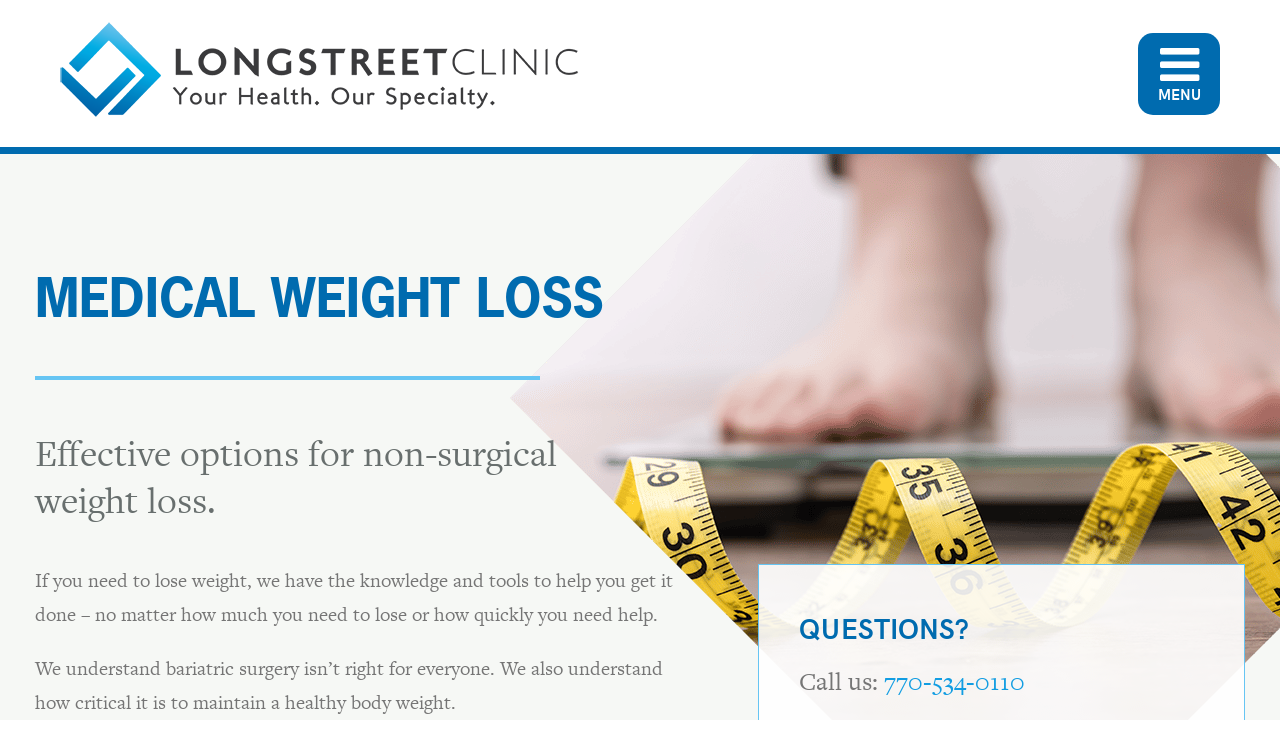

--- FILE ---
content_type: text/html; charset=UTF-8
request_url: https://www.longstreetclinic.com/procedures/medical-weight-loss/
body_size: 19769
content:
<!DOCTYPE html>
<html lang="en-US">
<head>
	<meta charset="UTF-8">
	<meta name="viewport" content="width=device-width, initial-scale=1">
	<link rel="profile" href="https://gmpg.org/xfn/11">
    <link rel="apple-touch-icon" sizes="180x180" href="/apple-touch-icon.png">
    <link rel="icon" type="image/png" sizes="32x32" href="/favicon-32x32.png">
    <link rel="icon" type="image/png" sizes="16x16" href="/favicon-16x16.png">
    <link rel="manifest" href="/site.webmanifest">
    <link rel="mask-icon" href="/safari-pinned-tab.svg" color="#006baf">
    <meta name="msapplication-TileColor" content="#ffffff">
    <meta name="theme-color" content="#ffffff">
	    <link data-minify="1" rel="preload" href="https://www.longstreetclinic.com/wp-content/cache/min/1/ybo6gas.css?ver=1767814420" data-rocket-async="style" as="style" onload="this.onload=null;this.rel='stylesheet'" onerror="this.removeAttribute('data-rocket-async')" >
	<meta name='robots' content='index, follow, max-image-preview:large, max-snippet:-1, max-video-preview:-1' />

<!-- Google Tag Manager for WordPress by gtm4wp.com -->
<script data-cfasync="false" data-pagespeed-no-defer>
	var gtm4wp_datalayer_name = "dataLayer";
	var dataLayer = dataLayer || [];
</script>
<!-- End Google Tag Manager for WordPress by gtm4wp.com -->
	<!-- This site is optimized with the Yoast SEO plugin v26.7 - https://yoast.com/wordpress/plugins/seo/ -->
	<title>Medical Weight Loss, Non-Surgical Weight Loss - Longstreet Clinic</title>
<link data-rocket-prefetch href="https://www.youtube.com" rel="dns-prefetch">
<link data-rocket-prefetch href="https://collector-45373.tvsquared.com" rel="dns-prefetch">
<link data-rocket-prefetch href="https://www.google-analytics.com" rel="dns-prefetch">
<link data-rocket-prefetch href="https://www.googletagmanager.com" rel="dns-prefetch">
<link data-rocket-prefetch href="https://acsbapp.com" rel="dns-prefetch">
<link data-rocket-prefetch href="https://googleads.g.doubleclick.net" rel="dns-prefetch">
<style id="rocket-critical-css">@font-face{font-family:"news-gothic-std";src:url("https://use.typekit.net/af/6fec89/00000000000000000001316b/27/l?primer=7cdcb44be4a7db8877ffa5c0007b8dd865b3bbc383831fe2ea177f62257a9191&fvd=n7&v=3") format("woff2"),url("https://use.typekit.net/af/6fec89/00000000000000000001316b/27/d?primer=7cdcb44be4a7db8877ffa5c0007b8dd865b3bbc383831fe2ea177f62257a9191&fvd=n7&v=3") format("woff"),url("https://use.typekit.net/af/6fec89/00000000000000000001316b/27/a?primer=7cdcb44be4a7db8877ffa5c0007b8dd865b3bbc383831fe2ea177f62257a9191&fvd=n7&v=3") format("opentype");font-display:auto;font-style:normal;font-weight:700;font-stretch:normal}@font-face{font-family:"news-gothic-std";src:url("https://use.typekit.net/af/e3df1b/00000000000000000001316c/27/l?primer=7cdcb44be4a7db8877ffa5c0007b8dd865b3bbc383831fe2ea177f62257a9191&fvd=i7&v=3") format("woff2"),url("https://use.typekit.net/af/e3df1b/00000000000000000001316c/27/d?primer=7cdcb44be4a7db8877ffa5c0007b8dd865b3bbc383831fe2ea177f62257a9191&fvd=i7&v=3") format("woff"),url("https://use.typekit.net/af/e3df1b/00000000000000000001316c/27/a?primer=7cdcb44be4a7db8877ffa5c0007b8dd865b3bbc383831fe2ea177f62257a9191&fvd=i7&v=3") format("opentype");font-display:auto;font-style:italic;font-weight:700;font-stretch:normal}@font-face{font-family:"news-gothic-std";src:url("https://use.typekit.net/af/10af2c/00000000000000000001316e/27/l?primer=7cdcb44be4a7db8877ffa5c0007b8dd865b3bbc383831fe2ea177f62257a9191&fvd=i4&v=3") format("woff2"),url("https://use.typekit.net/af/10af2c/00000000000000000001316e/27/d?primer=7cdcb44be4a7db8877ffa5c0007b8dd865b3bbc383831fe2ea177f62257a9191&fvd=i4&v=3") format("woff"),url("https://use.typekit.net/af/10af2c/00000000000000000001316e/27/a?primer=7cdcb44be4a7db8877ffa5c0007b8dd865b3bbc383831fe2ea177f62257a9191&fvd=i4&v=3") format("opentype");font-display:auto;font-style:italic;font-weight:400;font-stretch:normal}@font-face{font-family:"news-gothic-std";src:url("https://use.typekit.net/af/a5a677/00000000000000000001316d/27/l?primer=7cdcb44be4a7db8877ffa5c0007b8dd865b3bbc383831fe2ea177f62257a9191&fvd=n4&v=3") format("woff2"),url("https://use.typekit.net/af/a5a677/00000000000000000001316d/27/d?primer=7cdcb44be4a7db8877ffa5c0007b8dd865b3bbc383831fe2ea177f62257a9191&fvd=n4&v=3") format("woff"),url("https://use.typekit.net/af/a5a677/00000000000000000001316d/27/a?primer=7cdcb44be4a7db8877ffa5c0007b8dd865b3bbc383831fe2ea177f62257a9191&fvd=n4&v=3") format("opentype");font-display:auto;font-style:normal;font-weight:400;font-stretch:normal}@font-face{font-family:"freight-text-pro";src:url("https://use.typekit.net/af/ac6334/000000000000000000012059/27/l?primer=7cdcb44be4a7db8877ffa5c0007b8dd865b3bbc383831fe2ea177f62257a9191&fvd=n4&v=3") format("woff2"),url("https://use.typekit.net/af/ac6334/000000000000000000012059/27/d?primer=7cdcb44be4a7db8877ffa5c0007b8dd865b3bbc383831fe2ea177f62257a9191&fvd=n4&v=3") format("woff"),url("https://use.typekit.net/af/ac6334/000000000000000000012059/27/a?primer=7cdcb44be4a7db8877ffa5c0007b8dd865b3bbc383831fe2ea177f62257a9191&fvd=n4&v=3") format("opentype");font-display:auto;font-style:normal;font-weight:400;font-stretch:normal}@font-face{font-family:"freight-text-pro";src:url("https://use.typekit.net/af/5464d5/00000000000000000001205a/27/l?primer=7cdcb44be4a7db8877ffa5c0007b8dd865b3bbc383831fe2ea177f62257a9191&fvd=i4&v=3") format("woff2"),url("https://use.typekit.net/af/5464d5/00000000000000000001205a/27/d?primer=7cdcb44be4a7db8877ffa5c0007b8dd865b3bbc383831fe2ea177f62257a9191&fvd=i4&v=3") format("woff"),url("https://use.typekit.net/af/5464d5/00000000000000000001205a/27/a?primer=7cdcb44be4a7db8877ffa5c0007b8dd865b3bbc383831fe2ea177f62257a9191&fvd=i4&v=3") format("opentype");font-display:auto;font-style:italic;font-weight:400;font-stretch:normal}@font-face{font-family:"freight-text-pro";src:url("https://use.typekit.net/af/04ec74/00000000000000000001205b/27/l?primer=7cdcb44be4a7db8877ffa5c0007b8dd865b3bbc383831fe2ea177f62257a9191&fvd=n7&v=3") format("woff2"),url("https://use.typekit.net/af/04ec74/00000000000000000001205b/27/d?primer=7cdcb44be4a7db8877ffa5c0007b8dd865b3bbc383831fe2ea177f62257a9191&fvd=n7&v=3") format("woff"),url("https://use.typekit.net/af/04ec74/00000000000000000001205b/27/a?primer=7cdcb44be4a7db8877ffa5c0007b8dd865b3bbc383831fe2ea177f62257a9191&fvd=n7&v=3") format("opentype");font-display:auto;font-style:normal;font-weight:700;font-stretch:normal}@font-face{font-family:"freight-text-pro";src:url("https://use.typekit.net/af/8cf83d/00000000000000000001205c/27/l?primer=7cdcb44be4a7db8877ffa5c0007b8dd865b3bbc383831fe2ea177f62257a9191&fvd=i7&v=3") format("woff2"),url("https://use.typekit.net/af/8cf83d/00000000000000000001205c/27/d?primer=7cdcb44be4a7db8877ffa5c0007b8dd865b3bbc383831fe2ea177f62257a9191&fvd=i7&v=3") format("woff"),url("https://use.typekit.net/af/8cf83d/00000000000000000001205c/27/a?primer=7cdcb44be4a7db8877ffa5c0007b8dd865b3bbc383831fe2ea177f62257a9191&fvd=i7&v=3") format("opentype");font-display:auto;font-style:italic;font-weight:700;font-stretch:normal}.mb__5{margin-bottom:50px!important}html{font-family:sans-serif;-ms-text-size-adjust:100%;-webkit-text-size-adjust:100%}body{margin:0}header,nav,section{display:block}a{background-color:rgba(0,0,0,0)}h1{font-size:2em;margin:.67em 0}img{border:0}button,input{font:inherit;margin:0}button{overflow:visible}button{text-transform:none}button{-webkit-appearance:button;-moz-appearance:button}button::-moz-focus-inner,input::-moz-focus-inner{border:0;padding:0}button:-moz-focusring,input:-moz-focusring{outline:1px dotted ButtonText}input{line-height:normal}input[type=search]{-webkit-appearance:textfield;-moz-appearance:textfield}input[type=search]::-webkit-search-cancel-button,input[type=search]::-webkit-search-decoration{-webkit-appearance:none}.sidr{display:block;position:fixed;top:0;height:100%;z-index:999999;width:320px;overflow-x:hidden;overflow-y:auto;background-color:#129DE2}@media only screen and (min-width:480px){.sidr{width:480px}}@media only screen and (min-width:37.5em){.sidr{width:540px}}.sidr.right{left:auto;right:-320px}@media only screen and (min-width:480px){.sidr.right{right:-480px}}@media only screen and (min-width:37.5em){.sidr.right{right:-540px}}.sidr__close{text-transform:uppercase;display:block;color:#fff;position:absolute;top:25px;right:30px;font-size:18px;background-image:url(https://www.longstreetclinic.com/wp-content/themes/longstreet/assets/images/global/close-btn.png);width:39px;height:39px;z-index:2}@media only screen and (min-width:48em){.sidr__close{top:55px;right:80px}}.sidr__inner{display:block;font-size:18px;padding:105px 25px 25px}@media only screen and (min-width:48em){.sidr__inner{padding:105px 75px 75px}}.sidr__inner a{color:#fff;display:block;text-decoration:none!important}.sidr__inner ul{margin:0;padding:0}.sidr__inner ul li{display:block;padding:0;position:relative}.sidr__inner .main-navigation{font-family:"hk_groteskbold",arial,sans-serif;text-transform:uppercase;font-size:38px;letter-spacing:.005em}@media only screen and (min-width:48em){.sidr__inner .main-navigation{font-size:42px}}.sidr__inner .main-navigation:after{content:"";display:block;width:100%;height:1px;border-bottom:7px solid #006baf;margin:50px 0}.sidr__inner .main-navigation ul li{display:block}.sidr__inner .main-navigation ul li a{color:#fff;font-size:38px;padding:23px 40px 23px 0;display:block}@media only screen and (min-width:48em){.sidr__inner .main-navigation ul li a{padding:33px 40px 33px 0;font-size:42px}}.sidr__inner .main-navigation--search:after{content:"";display:block;width:100%;height:1px;border-bottom:7px solid #006baf;margin:50px 0}.sidr__inner .main-navigation--search form{padding:20px 0 0;border-bottom:1px solid #fff;position:relative;margin-bottom:100px}.sidr__inner .main-navigation--search input[type=search]{display:block;width:100%;background-color:rgba(0,0,0,0);border:none!important;color:#fff!important;position:relative;height:60px;padding:0 30px 0 5px!important;line-height:60px;text-transform:uppercase;font-size:30px!important;font-family:"hk_groteskregular",arial,sans-serif!important;outline:none!important}.sidr__inner .main-navigation--search input[type=search]::-webkit-input-placeholder{color:#fff!important}.sidr__inner .main-navigation--search input[type=search]:-moz-placeholder{color:#fff!important}.sidr__inner .main-navigation--search input[type=search]::-moz-placeholder{color:#fff!important}.sidr__inner .main-navigation--search input[type=search]:-ms-input-placeholder{color:#fff!important}.sidr__inner .main-navigation--search .search-button{position:absolute;top:40px;right:0;color:#fff;background-color:rgba(0,0,0,0);border:none}.sidr__inner .main-navigation--search .search-button:after{content:"";font:normal normal normal 14px/1 FontAwesome;font-size:inherit;text-rendering:auto;-webkit-font-smoothing:antialiased;-moz-osx-font-smoothing:grayscale;font-size:22px}button::-moz-focus-inner{padding:0;border:0}@font-face{font-family:"FontAwesome";src:url(https://www.longstreetclinic.com/wp-content/themes/longstreet/assets/fonts/fontawesome/fontawesome-webfont.eot?v=4.7.0);src:url(https://www.longstreetclinic.com/wp-content/themes/longstreet/assets/fonts/fontawesome/fontawesome-webfont.eot?#iefix&v=4.7.0) format("embedded-opentype"),url(https://www.longstreetclinic.com/wp-content/themes/longstreet/assets/fonts/fontawesome/fontawesome-webfont.woff2?v=4.7.0) format("woff2"),url(https://www.longstreetclinic.com/wp-content/themes/longstreet/assets/fonts/fontawesome/fontawesome-webfont.woff?v=4.7.0) format("woff"),url(https://www.longstreetclinic.com/wp-content/themes/longstreet/assets/fonts/fontawesome/fontawesome-webfont.ttf?v=4.7.0) format("truetype"),url(https://www.longstreetclinic.com/wp-content/themes/longstreet/assets/fonts/fontawesome/fontawesome-webfont.svg?v=4.7.0#fontawesomeregular) format("svg");font-weight:normal;font-style:normal}@font-face{font-family:"hk_groteskbold";src:url(https://www.longstreetclinic.com/wp-content/themes/longstreet/assets/fonts/hkgrotesk/hkgrotesk-bold-webfont.woff2) format("woff2"),url(https://www.longstreetclinic.com/wp-content/themes/longstreet/assets/fonts/hkgrotesk/hkgrotesk-bold-webfont.woff) format("woff");font-weight:normal;font-style:normal}@font-face{font-family:"hk_groteskregular";src:url(https://www.longstreetclinic.com/wp-content/themes/longstreet/assets/fonts/hkgrotesk/hkgrotesk-regular-webfont.woff2) format("woff2"),url(https://www.longstreetclinic.com/wp-content/themes/longstreet/assets/fonts/hkgrotesk/hkgrotesk-regular-webfont.woff) format("woff");font-weight:normal;font-style:normal}.grid{list-style:none;margin:0;padding:0;margin-left:-30px}.grid__item{display:inline-block;padding-left:30px;vertical-align:top;width:100%;box-sizing:border-box}.block-1-1{width:100%}@media only screen and (min-width:64em){.xl--block-6-11{width:54.5454%}.xl--block-5-12{width:41.666%}.xl--block-7-12{width:58.333%}}.grid{font-size:0}.grid__item{font-size:16px;font-size:1.6rem}.wrap{width:100%;max-width:1440px;margin:auto;padding-left:35px;padding-right:35px}.wrap--narrow{max-width:1380px}::-webkit-selection{background:#66c5f3;color:#fff;text-shadow:none}html{font-size:62.5%;box-sizing:border-box}*{font-smoothing:antialiased;text-rendering:optimizeLegibility;box-sizing:inherit}*:before,*:after{box-sizing:inherit}body{color:#757575;font-family:"freight-text-pro",sans-serif,arial;font-size:16px;font-size:1.6rem;line-height:1.6;text-align:left;font-weight:300;background-color:#fff}a{color:#66c5f3;text-decoration:none}ul{margin-top:0;padding-left:1.92em;margin-bottom:1.28em;font-size:16px;line-height:26px}@media only screen and (min-width:48em){ul{font-size:20px;line-height:34px}}ul ul{margin-bottom:0}img{vertical-align:middle}img{max-width:100%;height:auto}iframe{margin-bottom:1.6em;max-width:100%;vertical-align:middle}.clearfix::after,.site-content::after{content:"";display:table;clear:both}p{padding:0 0 20px;margin:0;font-size:16px;line-height:26px}@media only screen and (min-width:48em){p{font-size:20px;line-height:34px}}p.large{font-size:20px}@media only screen and (min-width:48em){p.large{font-size:22px}}h1,h3,h4{display:block;padding:0;margin:0;line-height:1.25}h1{font-family:"news-gothic-std",sans-serif,arial;text-transform:uppercase;color:#006baf}h4{font-family:"hk_groteskbold",arial,sans-serif;text-transform:uppercase;color:#006baf}h1{font-size:48px;letter-spacing:-0.007em}@media only screen and (min-width:48em){h1{font-size:70px}}h3{font-size:32px;font-family:"freight-text-pro",sans-serif,arial;color:#686f6e;font-weight:400}h4{font-size:24px;letter-spacing:.0031em}.button{padding:24px 40px;display:inline-block;line-height:1em;text-decoration:none;border:0;background-color:#66c5f3;color:#fff;text-transform:uppercase;min-width:200px;text-align:center;font-family:"hk_groteskbold",arial,sans-serif;font-size:20px;font-size:2rem;letter-spacing:.0031em;background-image:linear-gradient(to top,#006baf 0%,#66c5f3 100%)}@media only screen and (min-width:48em){.button{padding:34px 50px;font-size:26px;font-size:2.6rem}}.button--narrow{font-size:22px;padding:20px;min-width:200px;font-family:"hk_groteskregular",arial,sans-serif}@media only screen and (min-width:48em){.button--narrow{min-width:290px}}.site form input:not([type=radio]):not([type=checkbox]):not([type=submit]):not([type=button]):not([type=image]):not([type=file]){font-size:inherit;font-family:inherit;margin:0;padding:15px 20px;letter-spacing:normal;border:1px solid #d8d8d8;font-size:16px;line-height:1.1;color:#848384}.site form input:not([type=radio]):not([type=checkbox]):not([type=submit]):not([type=button]):not([type=image]):not([type=file])::-webkit-input-placeholder{color:#848384}.site form input:not([type=radio]):not([type=checkbox]):not([type=submit]):not([type=button]):not([type=image]):not([type=file]):-moz-placeholder{color:#848384}.site form input:not([type=radio]):not([type=checkbox]):not([type=submit]):not([type=button]):not([type=image]):not([type=file])::-moz-placeholder{color:#848384}.site form input:not([type=radio]):not([type=checkbox]):not([type=submit]):not([type=button]):not([type=image]):not([type=file]):-ms-input-placeholder{color:#848384}.site-header{display:block;background-color:#fff;padding:30px 0;border-bottom:7px solid #006baf;z-index:3}@media only screen and (min-width:48em){.site-header{padding:22px 0}}.site-header .wrap{position:relative;padding-left:10px;padding-right:10px}@media only screen and (min-width:37.5em){.site-header .wrap{padding-left:30px;padding-right:30px}}@media only screen and (min-width:60em){.site-header .wrap{padding-left:60px;padding-right:60px}}.site-header .site-branding{max-width:230px;width:100%;display:inline-block}@media only screen and (min-width:400px){.site-header .site-branding{max-width:300px}}@media only screen and (min-width:37.5em){.site-header .site-branding{max-width:400px}}@media only screen and (min-width:48em){.site-header .site-branding{max-width:520px}}.site-header .site-branding a{display:block}.site-header .site-branding img{display:block;width:100%;height:auto}.site-header #main_menu--trigger{display:block;position:absolute;top:50%;right:15px;border:0;font-family:"hk_groteskbold",arial,sans-serif;color:#fff;background-color:#006baf;text-align:center;text-decoration:none!important;text-transform:uppercase;padding:0;width:62px;height:62px;margin-top:-31px;font-size:12px;border-radius:15px}.site-header #main_menu--trigger:before{content:"";display:block;background:rgba(0,0,0,0);font:normal normal normal 14px/1 FontAwesome;font-size:inherit;text-rendering:auto;-webkit-font-smoothing:antialiased;-moz-osx-font-smoothing:grayscale;color:#fff;margin-bottom:-6px;font-size:36px}@media only screen and (min-width:48em){.site-header #main_menu--trigger:before{font-size:46px}}@media only screen and (min-width:37.5em){.site-header #main_menu--trigger{right:30px}}@media only screen and (min-width:48em){.site-header #main_menu--trigger{width:82px;height:82px;margin-top:-41px;font-size:15px}}@media only screen and (min-width:60em){.site-header #main_menu--trigger{right:60px}}.sidebar-navigation{display:block;position:relative;border:1px solid #66c5f3;padding:35px 30px;margin-bottom:35px}@media only screen and (min-width:48em){.sidebar-navigation{padding:45px 40px}}.sidebar-navigation:after{content:"";position:absolute;top:0;left:0;width:100%;height:100%;background-color:#fff;opacity:.9;z-index:1}.sidebar-navigation--inner{position:relative;display:block;z-index:3}.sidebar-navigation--inner h4{font-size:24px;padding-right:20px}@media only screen and (min-width:48em){.sidebar-navigation--inner h4{font-size:28px}}.sidebar-navigation--inner h4+p.large{margin-top:20px}.sidebar-navigation--inner p.large{padding:0;font-size:26px;font-size:2.6rem}.sidebar-navigation--inner p.large+#sidebar_contact{margin-top:30px}.sidebar-navigation--inner ul{display:block;position:relative;z-index:2;padding:0;margin:0;list-style:none;font-size:0}.sidebar-navigation--inner ul>li{display:block;position:relative;font-size:20px;width:100%;font-family:"hk_groteskbold",arial,sans-serif;text-transform:uppercase;letter-spacing:.04em;border-bottom:2px solid #66c5f3}.sidebar-navigation--inner ul>li a{display:block;padding:15px 0;display:block;line-height:1.25;font-family:"hk_groteskbold",arial,sans-serif;text-transform:uppercase;font-size:18px;letter-spacing:.04em}@media only screen and (min-width:48em){.sidebar-navigation--inner ul>li a{font-size:20px}}.sidebar-navigation--inner ul ul{display:none;padding-bottom:5px}.sidebar-navigation--inner ul ul li{text-transform:none;font-size:16px;border-bottom:0}.sidebar-navigation--inner ul ul li a{display:block;padding:10px 20px;border-bottom:none;text-transform:none;font-size:16px;letter-spacing:.0031em}@media only screen and (min-width:48em){.sidebar-navigation--inner ul ul li a{font-size:18px}}.sidebar-navigation.pagenav .sidebar-navigation--inner ul li a{color:#fff}.sidebar--flex{display:block;width:100%;position:relative}@media only screen and (min-width:64em){.sidebar--flex{display:none}}.sidebar--flex .mobile-heading{display:block;width:100%;border:2px solid #d8d8d8;background:#fff;color:#d8d8d8;padding:15px 20px;margin-bottom:40px;text-transform:uppercase;font-family:"hk_groteskregular",arial,sans-serif;letter-spacing:.03em;background-image:url(https://www.longstreetclinic.com/wp-content/themes/longstreet/assets/images/global/selector-arrow.png);background-position:98% center;background-repeat:no-repeat}.sidebar--flex .mobile-heading span{color:#006baf;font-family:"hk_groteskbold",arial,sans-serif}.sidebar--flex .mobile-navigation{display:none;position:absolute;top:100%;left:0;width:100%;background-color:#fff;padding:0;margin:-2px 0 0;list-style:none;border:2px solid #d8d8d8;border-top:0;font-family:"hk_groteskregular",arial,sans-serif;letter-spacing:.03em}.sidebar--flex .mobile-navigation ul{display:block;margin:0;padding:0;list-style-type:none}.sidebar--flex .mobile-navigation ul li{display:block;position:relative}.sidebar--flex .mobile-navigation ul li a{display:block;border-top:1px solid #eee;padding:8px 20px;color:#006baf;font-size:15px;font-size:1.5rem;text-transform:uppercase}.sidebar--flex .mobile-navigation ul li.menu-item-has-children{padding-bottom:5px;position:relative}.sidebar--flex .mobile-navigation ul li.menu-item-has-children>a{padding-right:50px}.sidebar--flex .mobile-navigation ul li.menu-item-has-children .arrow{display:block;position:absolute;top:10px;right:10px;width:40px;height:40px;z-index:3;font-weight:300;background:rgba(0,0,0,0);border:0;font:normal normal normal 14px/1 FontAwesome;font-size:inherit;text-rendering:auto;-webkit-font-smoothing:antialiased;-moz-osx-font-smoothing:grayscale;color:#006baf;text-decoration:none!important;font-size:16px;font-size:1.6rem}.sidebar--flex .mobile-navigation ul li.menu-item-has-children .arrow:after{content:"";display:block;line-height:40px;text-align:center}.sidebar--flex .mobile-navigation ul li ul{display:none}.sidebar--flex .mobile-navigation ul li ul li a{padding-top:8px;padding-bottom:8px;padding-left:30px;text-transform:capitalize}.site-content{position:relative;background-color:#f6f8f5;z-index:2}@media only screen and (min-width:48em){.site-content{min-height:800px}}.site-content--wrap{position:relative;z-index:3}.site-content--wrap .main{padding-top:50px}@media (min-width:1024px){.site-content--wrap .main{padding-top:95px}}.site-content .page_background{display:block;width:100%;height:100%;position:absolute;top:0;left:0;overflow:hidden;z-index:1}.site-content .page_background .pagebgwrapper{position:relative;right:-100%}.site-content .page_background .pagebgwrapper img{max-width:none}@media (min-width:1024px){.site-content .page_background .pagebgwrapper{right:auto;left:538px;top:-256px}}@media (min-width:1280px){.site-content .page_background .pagebgwrapper{right:auto;left:calc((100vw - 1380px)/2 + 560px);top:-256px}}.page-title{display:block;padding:15px 0 30px;font-size:48px;line-height:1.25}@media (min-width:1024px){.page-title{padding:15px 0 50px;font-size:52px;line-height:68px}}.page-title:after{content:"";display:block;width:100%;height:1px;margin-top:24px;border-bottom:4px solid #66c5f3}@media (min-width:1024px){.page-title:after{margin-top:44px;max-width:505px}}.page-content{padding-bottom:40px}.loader{position:fixed;left:0;top:0;width:100%;height:100%;z-index:999999;background-position:center center;background-repeat:no-repeat;background-color:#fff}.sticky_contact{display:block;position:fixed;bottom:0;right:15px;background:#4ebcf1;color:#fff;padding:15px 30px;z-index:998;display:inline-block;line-height:1em;text-decoration:none;border:0;color:#fff;text-transform:uppercase;max-width:300px;text-align:center;font-family:"hk_groteskbold",arial,sans-serif;font-size:18px;font-size:1.8rem;letter-spacing:.0031em}@media only screen and (min-width:64em){.sticky_contact{display:none}}.screen-reader-text{clip:rect(1px,1px,1px,1px);position:absolute!important;height:1px;width:1px;overflow:hidden}.specialty__subtitle{display:block;font-size:38px;color:#686f6e;margin:0 0 40px}@media (min-width:1024px){.specialty__subtitle{max-width:550px}}.specialty__tabs .tab-link--mobile{display:inline-block;background:none;color:#d8d8d8;padding:0 15px 20px;width:100%;margin-bottom:25px;border-bottom:2px solid #d8d8d8;text-align:left;font-size:22px;font-family:"hk_groteskbold",arial,sans-serif}@media only screen and (min-width:48em){.specialty__tabs .tab-link--mobile{display:none}}.specialty__tabs .tab-link--mobile.current{color:#006baf;border-bottom:4px solid #66c5f3}.specialty__main-wrap{padding-right:0}@media only screen and (min-width:60em){.specialty__main-wrap{padding-right:50px}}</style><link rel="preload" data-rocket-preload as="image" href="https://www.longstreetclinic.com/wp-content/uploads/2022/07/lc-diamond-image-post-impact-of-obesity-2022-07-29.png" fetchpriority="high">
	<meta name="description" content="Longstreet Clinic&#039;s Center for Weight Management is pleased to offer options for non-surgical, medical weight loss." />
	<link rel="canonical" href="https://www.longstreetclinic.com/procedures/medical-weight-loss/" />
	<meta property="og:locale" content="en_US" />
	<meta property="og:type" content="article" />
	<meta property="og:title" content="Medical Weight Loss, Non-Surgical Weight Loss - Longstreet Clinic" />
	<meta property="og:description" content="Longstreet Clinic&#039;s Center for Weight Management is pleased to offer options for non-surgical, medical weight loss." />
	<meta property="og:url" content="https://www.longstreetclinic.com/procedures/medical-weight-loss/" />
	<meta property="og:site_name" content="Longstreet Clinic" />
	<meta property="article:publisher" content="http://www.facebook.com/LongstreetClinic" />
	<meta property="article:modified_time" content="2024-06-21T19:33:04+00:00" />
	<meta name="twitter:card" content="summary_large_image" />
	<meta name="twitter:label1" content="Est. reading time" />
	<meta name="twitter:data1" content="7 minutes" />
	<script type="application/ld+json" class="yoast-schema-graph">{"@context":"https://schema.org","@graph":[{"@type":"WebPage","@id":"https://www.longstreetclinic.com/procedures/medical-weight-loss/","url":"https://www.longstreetclinic.com/procedures/medical-weight-loss/","name":"Medical Weight Loss, Non-Surgical Weight Loss - Longstreet Clinic","isPartOf":{"@id":"https://www.longstreetclinic.com/#website"},"datePublished":"2018-05-07T15:17:09+00:00","dateModified":"2024-06-21T19:33:04+00:00","description":"Longstreet Clinic's Center for Weight Management is pleased to offer options for non-surgical, medical weight loss.","breadcrumb":{"@id":"https://www.longstreetclinic.com/procedures/medical-weight-loss/#breadcrumb"},"inLanguage":"en-US","potentialAction":[{"@type":"ReadAction","target":["https://www.longstreetclinic.com/procedures/medical-weight-loss/"]}]},{"@type":"BreadcrumbList","@id":"https://www.longstreetclinic.com/procedures/medical-weight-loss/#breadcrumb","itemListElement":[{"@type":"ListItem","position":1,"name":"Home","item":"https://www.longstreetclinic.com/"},{"@type":"ListItem","position":2,"name":"Medical Weight Loss"}]},{"@type":"WebSite","@id":"https://www.longstreetclinic.com/#website","url":"https://www.longstreetclinic.com/","name":"Longstreet Clinic","description":"","publisher":{"@id":"https://www.longstreetclinic.com/#organization"},"potentialAction":[{"@type":"SearchAction","target":{"@type":"EntryPoint","urlTemplate":"https://www.longstreetclinic.com/?s={search_term_string}"},"query-input":{"@type":"PropertyValueSpecification","valueRequired":true,"valueName":"search_term_string"}}],"inLanguage":"en-US"},{"@type":"Organization","@id":"https://www.longstreetclinic.com/#organization","name":"Longstreet Clinic","url":"https://www.longstreetclinic.com/","logo":{"@type":"ImageObject","inLanguage":"en-US","@id":"https://www.longstreetclinic.com/#/schema/logo/image/","url":"https://www.longstreetclinic.com/wp-content/uploads/2021/10/longstreet-logo.png","contentUrl":"https://www.longstreetclinic.com/wp-content/uploads/2021/10/longstreet-logo.png","width":520,"height":96,"caption":"Longstreet Clinic"},"image":{"@id":"https://www.longstreetclinic.com/#/schema/logo/image/"},"sameAs":["http://www.facebook.com/LongstreetClinic","https://www.instagram.com/longstclinic/"]}]}</script>
	<!-- / Yoast SEO plugin. -->


<link rel='dns-prefetch' href='//cdn.jsdelivr.net' />

<link rel="alternate" type="application/rss+xml" title="Longstreet Clinic &raquo; Feed" href="https://www.longstreetclinic.com/feed/" />
<link rel="alternate" type="application/rss+xml" title="Longstreet Clinic &raquo; Comments Feed" href="https://www.longstreetclinic.com/comments/feed/" />
<link rel="alternate" title="oEmbed (JSON)" type="application/json+oembed" href="https://www.longstreetclinic.com/wp-json/oembed/1.0/embed?url=https%3A%2F%2Fwww.longstreetclinic.com%2Fprocedures%2Fmedical-weight-loss%2F" />
<link rel="alternate" title="oEmbed (XML)" type="text/xml+oembed" href="https://www.longstreetclinic.com/wp-json/oembed/1.0/embed?url=https%3A%2F%2Fwww.longstreetclinic.com%2Fprocedures%2Fmedical-weight-loss%2F&#038;format=xml" />
<style id='wp-img-auto-sizes-contain-inline-css' type='text/css'>
img:is([sizes=auto i],[sizes^="auto," i]){contain-intrinsic-size:3000px 1500px}
/*# sourceURL=wp-img-auto-sizes-contain-inline-css */
</style>
<style id='wp-emoji-styles-inline-css' type='text/css'>

	img.wp-smiley, img.emoji {
		display: inline !important;
		border: none !important;
		box-shadow: none !important;
		height: 1em !important;
		width: 1em !important;
		margin: 0 0.07em !important;
		vertical-align: -0.1em !important;
		background: none !important;
		padding: 0 !important;
	}
/*# sourceURL=wp-emoji-styles-inline-css */
</style>
<style id='wp-block-library-inline-css' type='text/css'>
:root{--wp-block-synced-color:#7a00df;--wp-block-synced-color--rgb:122,0,223;--wp-bound-block-color:var(--wp-block-synced-color);--wp-editor-canvas-background:#ddd;--wp-admin-theme-color:#007cba;--wp-admin-theme-color--rgb:0,124,186;--wp-admin-theme-color-darker-10:#006ba1;--wp-admin-theme-color-darker-10--rgb:0,107,160.5;--wp-admin-theme-color-darker-20:#005a87;--wp-admin-theme-color-darker-20--rgb:0,90,135;--wp-admin-border-width-focus:2px}@media (min-resolution:192dpi){:root{--wp-admin-border-width-focus:1.5px}}.wp-element-button{cursor:pointer}:root .has-very-light-gray-background-color{background-color:#eee}:root .has-very-dark-gray-background-color{background-color:#313131}:root .has-very-light-gray-color{color:#eee}:root .has-very-dark-gray-color{color:#313131}:root .has-vivid-green-cyan-to-vivid-cyan-blue-gradient-background{background:linear-gradient(135deg,#00d084,#0693e3)}:root .has-purple-crush-gradient-background{background:linear-gradient(135deg,#34e2e4,#4721fb 50%,#ab1dfe)}:root .has-hazy-dawn-gradient-background{background:linear-gradient(135deg,#faaca8,#dad0ec)}:root .has-subdued-olive-gradient-background{background:linear-gradient(135deg,#fafae1,#67a671)}:root .has-atomic-cream-gradient-background{background:linear-gradient(135deg,#fdd79a,#004a59)}:root .has-nightshade-gradient-background{background:linear-gradient(135deg,#330968,#31cdcf)}:root .has-midnight-gradient-background{background:linear-gradient(135deg,#020381,#2874fc)}:root{--wp--preset--font-size--normal:16px;--wp--preset--font-size--huge:42px}.has-regular-font-size{font-size:1em}.has-larger-font-size{font-size:2.625em}.has-normal-font-size{font-size:var(--wp--preset--font-size--normal)}.has-huge-font-size{font-size:var(--wp--preset--font-size--huge)}.has-text-align-center{text-align:center}.has-text-align-left{text-align:left}.has-text-align-right{text-align:right}.has-fit-text{white-space:nowrap!important}#end-resizable-editor-section{display:none}.aligncenter{clear:both}.items-justified-left{justify-content:flex-start}.items-justified-center{justify-content:center}.items-justified-right{justify-content:flex-end}.items-justified-space-between{justify-content:space-between}.screen-reader-text{border:0;clip-path:inset(50%);height:1px;margin:-1px;overflow:hidden;padding:0;position:absolute;width:1px;word-wrap:normal!important}.screen-reader-text:focus{background-color:#ddd;clip-path:none;color:#444;display:block;font-size:1em;height:auto;left:5px;line-height:normal;padding:15px 23px 14px;text-decoration:none;top:5px;width:auto;z-index:100000}html :where(.has-border-color){border-style:solid}html :where([style*=border-top-color]){border-top-style:solid}html :where([style*=border-right-color]){border-right-style:solid}html :where([style*=border-bottom-color]){border-bottom-style:solid}html :where([style*=border-left-color]){border-left-style:solid}html :where([style*=border-width]){border-style:solid}html :where([style*=border-top-width]){border-top-style:solid}html :where([style*=border-right-width]){border-right-style:solid}html :where([style*=border-bottom-width]){border-bottom-style:solid}html :where([style*=border-left-width]){border-left-style:solid}html :where(img[class*=wp-image-]){height:auto;max-width:100%}:where(figure){margin:0 0 1em}html :where(.is-position-sticky){--wp-admin--admin-bar--position-offset:var(--wp-admin--admin-bar--height,0px)}@media screen and (max-width:600px){html :where(.is-position-sticky){--wp-admin--admin-bar--position-offset:0px}}

/*# sourceURL=wp-block-library-inline-css */
</style><style id='global-styles-inline-css' type='text/css'>
:root{--wp--preset--aspect-ratio--square: 1;--wp--preset--aspect-ratio--4-3: 4/3;--wp--preset--aspect-ratio--3-4: 3/4;--wp--preset--aspect-ratio--3-2: 3/2;--wp--preset--aspect-ratio--2-3: 2/3;--wp--preset--aspect-ratio--16-9: 16/9;--wp--preset--aspect-ratio--9-16: 9/16;--wp--preset--color--black: #000000;--wp--preset--color--cyan-bluish-gray: #abb8c3;--wp--preset--color--white: #ffffff;--wp--preset--color--pale-pink: #f78da7;--wp--preset--color--vivid-red: #cf2e2e;--wp--preset--color--luminous-vivid-orange: #ff6900;--wp--preset--color--luminous-vivid-amber: #fcb900;--wp--preset--color--light-green-cyan: #7bdcb5;--wp--preset--color--vivid-green-cyan: #00d084;--wp--preset--color--pale-cyan-blue: #8ed1fc;--wp--preset--color--vivid-cyan-blue: #0693e3;--wp--preset--color--vivid-purple: #9b51e0;--wp--preset--gradient--vivid-cyan-blue-to-vivid-purple: linear-gradient(135deg,rgb(6,147,227) 0%,rgb(155,81,224) 100%);--wp--preset--gradient--light-green-cyan-to-vivid-green-cyan: linear-gradient(135deg,rgb(122,220,180) 0%,rgb(0,208,130) 100%);--wp--preset--gradient--luminous-vivid-amber-to-luminous-vivid-orange: linear-gradient(135deg,rgb(252,185,0) 0%,rgb(255,105,0) 100%);--wp--preset--gradient--luminous-vivid-orange-to-vivid-red: linear-gradient(135deg,rgb(255,105,0) 0%,rgb(207,46,46) 100%);--wp--preset--gradient--very-light-gray-to-cyan-bluish-gray: linear-gradient(135deg,rgb(238,238,238) 0%,rgb(169,184,195) 100%);--wp--preset--gradient--cool-to-warm-spectrum: linear-gradient(135deg,rgb(74,234,220) 0%,rgb(151,120,209) 20%,rgb(207,42,186) 40%,rgb(238,44,130) 60%,rgb(251,105,98) 80%,rgb(254,248,76) 100%);--wp--preset--gradient--blush-light-purple: linear-gradient(135deg,rgb(255,206,236) 0%,rgb(152,150,240) 100%);--wp--preset--gradient--blush-bordeaux: linear-gradient(135deg,rgb(254,205,165) 0%,rgb(254,45,45) 50%,rgb(107,0,62) 100%);--wp--preset--gradient--luminous-dusk: linear-gradient(135deg,rgb(255,203,112) 0%,rgb(199,81,192) 50%,rgb(65,88,208) 100%);--wp--preset--gradient--pale-ocean: linear-gradient(135deg,rgb(255,245,203) 0%,rgb(182,227,212) 50%,rgb(51,167,181) 100%);--wp--preset--gradient--electric-grass: linear-gradient(135deg,rgb(202,248,128) 0%,rgb(113,206,126) 100%);--wp--preset--gradient--midnight: linear-gradient(135deg,rgb(2,3,129) 0%,rgb(40,116,252) 100%);--wp--preset--font-size--small: 13px;--wp--preset--font-size--medium: 20px;--wp--preset--font-size--large: 36px;--wp--preset--font-size--x-large: 42px;--wp--preset--spacing--20: 0.44rem;--wp--preset--spacing--30: 0.67rem;--wp--preset--spacing--40: 1rem;--wp--preset--spacing--50: 1.5rem;--wp--preset--spacing--60: 2.25rem;--wp--preset--spacing--70: 3.38rem;--wp--preset--spacing--80: 5.06rem;--wp--preset--shadow--natural: 6px 6px 9px rgba(0, 0, 0, 0.2);--wp--preset--shadow--deep: 12px 12px 50px rgba(0, 0, 0, 0.4);--wp--preset--shadow--sharp: 6px 6px 0px rgba(0, 0, 0, 0.2);--wp--preset--shadow--outlined: 6px 6px 0px -3px rgb(255, 255, 255), 6px 6px rgb(0, 0, 0);--wp--preset--shadow--crisp: 6px 6px 0px rgb(0, 0, 0);}:where(.is-layout-flex){gap: 0.5em;}:where(.is-layout-grid){gap: 0.5em;}body .is-layout-flex{display: flex;}.is-layout-flex{flex-wrap: wrap;align-items: center;}.is-layout-flex > :is(*, div){margin: 0;}body .is-layout-grid{display: grid;}.is-layout-grid > :is(*, div){margin: 0;}:where(.wp-block-columns.is-layout-flex){gap: 2em;}:where(.wp-block-columns.is-layout-grid){gap: 2em;}:where(.wp-block-post-template.is-layout-flex){gap: 1.25em;}:where(.wp-block-post-template.is-layout-grid){gap: 1.25em;}.has-black-color{color: var(--wp--preset--color--black) !important;}.has-cyan-bluish-gray-color{color: var(--wp--preset--color--cyan-bluish-gray) !important;}.has-white-color{color: var(--wp--preset--color--white) !important;}.has-pale-pink-color{color: var(--wp--preset--color--pale-pink) !important;}.has-vivid-red-color{color: var(--wp--preset--color--vivid-red) !important;}.has-luminous-vivid-orange-color{color: var(--wp--preset--color--luminous-vivid-orange) !important;}.has-luminous-vivid-amber-color{color: var(--wp--preset--color--luminous-vivid-amber) !important;}.has-light-green-cyan-color{color: var(--wp--preset--color--light-green-cyan) !important;}.has-vivid-green-cyan-color{color: var(--wp--preset--color--vivid-green-cyan) !important;}.has-pale-cyan-blue-color{color: var(--wp--preset--color--pale-cyan-blue) !important;}.has-vivid-cyan-blue-color{color: var(--wp--preset--color--vivid-cyan-blue) !important;}.has-vivid-purple-color{color: var(--wp--preset--color--vivid-purple) !important;}.has-black-background-color{background-color: var(--wp--preset--color--black) !important;}.has-cyan-bluish-gray-background-color{background-color: var(--wp--preset--color--cyan-bluish-gray) !important;}.has-white-background-color{background-color: var(--wp--preset--color--white) !important;}.has-pale-pink-background-color{background-color: var(--wp--preset--color--pale-pink) !important;}.has-vivid-red-background-color{background-color: var(--wp--preset--color--vivid-red) !important;}.has-luminous-vivid-orange-background-color{background-color: var(--wp--preset--color--luminous-vivid-orange) !important;}.has-luminous-vivid-amber-background-color{background-color: var(--wp--preset--color--luminous-vivid-amber) !important;}.has-light-green-cyan-background-color{background-color: var(--wp--preset--color--light-green-cyan) !important;}.has-vivid-green-cyan-background-color{background-color: var(--wp--preset--color--vivid-green-cyan) !important;}.has-pale-cyan-blue-background-color{background-color: var(--wp--preset--color--pale-cyan-blue) !important;}.has-vivid-cyan-blue-background-color{background-color: var(--wp--preset--color--vivid-cyan-blue) !important;}.has-vivid-purple-background-color{background-color: var(--wp--preset--color--vivid-purple) !important;}.has-black-border-color{border-color: var(--wp--preset--color--black) !important;}.has-cyan-bluish-gray-border-color{border-color: var(--wp--preset--color--cyan-bluish-gray) !important;}.has-white-border-color{border-color: var(--wp--preset--color--white) !important;}.has-pale-pink-border-color{border-color: var(--wp--preset--color--pale-pink) !important;}.has-vivid-red-border-color{border-color: var(--wp--preset--color--vivid-red) !important;}.has-luminous-vivid-orange-border-color{border-color: var(--wp--preset--color--luminous-vivid-orange) !important;}.has-luminous-vivid-amber-border-color{border-color: var(--wp--preset--color--luminous-vivid-amber) !important;}.has-light-green-cyan-border-color{border-color: var(--wp--preset--color--light-green-cyan) !important;}.has-vivid-green-cyan-border-color{border-color: var(--wp--preset--color--vivid-green-cyan) !important;}.has-pale-cyan-blue-border-color{border-color: var(--wp--preset--color--pale-cyan-blue) !important;}.has-vivid-cyan-blue-border-color{border-color: var(--wp--preset--color--vivid-cyan-blue) !important;}.has-vivid-purple-border-color{border-color: var(--wp--preset--color--vivid-purple) !important;}.has-vivid-cyan-blue-to-vivid-purple-gradient-background{background: var(--wp--preset--gradient--vivid-cyan-blue-to-vivid-purple) !important;}.has-light-green-cyan-to-vivid-green-cyan-gradient-background{background: var(--wp--preset--gradient--light-green-cyan-to-vivid-green-cyan) !important;}.has-luminous-vivid-amber-to-luminous-vivid-orange-gradient-background{background: var(--wp--preset--gradient--luminous-vivid-amber-to-luminous-vivid-orange) !important;}.has-luminous-vivid-orange-to-vivid-red-gradient-background{background: var(--wp--preset--gradient--luminous-vivid-orange-to-vivid-red) !important;}.has-very-light-gray-to-cyan-bluish-gray-gradient-background{background: var(--wp--preset--gradient--very-light-gray-to-cyan-bluish-gray) !important;}.has-cool-to-warm-spectrum-gradient-background{background: var(--wp--preset--gradient--cool-to-warm-spectrum) !important;}.has-blush-light-purple-gradient-background{background: var(--wp--preset--gradient--blush-light-purple) !important;}.has-blush-bordeaux-gradient-background{background: var(--wp--preset--gradient--blush-bordeaux) !important;}.has-luminous-dusk-gradient-background{background: var(--wp--preset--gradient--luminous-dusk) !important;}.has-pale-ocean-gradient-background{background: var(--wp--preset--gradient--pale-ocean) !important;}.has-electric-grass-gradient-background{background: var(--wp--preset--gradient--electric-grass) !important;}.has-midnight-gradient-background{background: var(--wp--preset--gradient--midnight) !important;}.has-small-font-size{font-size: var(--wp--preset--font-size--small) !important;}.has-medium-font-size{font-size: var(--wp--preset--font-size--medium) !important;}.has-large-font-size{font-size: var(--wp--preset--font-size--large) !important;}.has-x-large-font-size{font-size: var(--wp--preset--font-size--x-large) !important;}
/*# sourceURL=global-styles-inline-css */
</style>

<style id='classic-theme-styles-inline-css' type='text/css'>
/*! This file is auto-generated */
.wp-block-button__link{color:#fff;background-color:#32373c;border-radius:9999px;box-shadow:none;text-decoration:none;padding:calc(.667em + 2px) calc(1.333em + 2px);font-size:1.125em}.wp-block-file__button{background:#32373c;color:#fff;text-decoration:none}
/*# sourceURL=/wp-includes/css/classic-themes.min.css */
</style>
<link data-minify="1" rel='preload'  href='https://www.longstreetclinic.com/wp-content/cache/min/1/wp-content/themes/longstreet/assets/css/style.css?ver=1767814420' data-rocket-async="style" as="style" onload="this.onload=null;this.rel='stylesheet'" onerror="this.removeAttribute('data-rocket-async')"  type='text/css' media='all' />
<script type="text/javascript" src="https://www.longstreetclinic.com/wp-includes/js/jquery/jquery.min.js?ver=3.7.1" id="jquery-core-js"></script>
<script type="text/javascript" src="https://www.longstreetclinic.com/wp-includes/js/jquery/jquery-migrate.min.js?ver=3.4.1" id="jquery-migrate-js"></script>
<link rel="https://api.w.org/" href="https://www.longstreetclinic.com/wp-json/" /><link rel="EditURI" type="application/rsd+xml" title="RSD" href="https://www.longstreetclinic.com/xmlrpc.php?rsd" />
<meta name="generator" content="WordPress 6.9" />
<link rel='shortlink' href='https://www.longstreetclinic.com/?p=616' />

<!-- Google Tag Manager for WordPress by gtm4wp.com -->
<!-- GTM Container placement set to manual -->
<script data-cfasync="false" data-pagespeed-no-defer>
	var dataLayer_content = {"pageTitle":"Medical Weight Loss, Non-Surgical Weight Loss - Longstreet Clinic","pagePostType":"procedure","pagePostType2":"single-procedure","pagePostAuthor":"Longstreet Clinic","pagePostDate":"May 7, 2018","pagePostDateYear":2018,"pagePostDateMonth":5,"pagePostDateDay":7,"pagePostDateDayName":"Monday","pagePostDateHour":15,"pagePostDateMinute":17,"pagePostDateIso":"2018-05-07T15:17:09-04:00","pagePostDateUnix":1525706229,"browserName":"","browserVersion":"","browserEngineName":"","browserEngineVersion":"","osName":"","osVersion":"","deviceType":"bot","deviceManufacturer":"","deviceModel":""};
	dataLayer.push( dataLayer_content );
</script>
<script data-cfasync="false" data-pagespeed-no-defer>
(function(w,d,s,l,i){w[l]=w[l]||[];w[l].push({'gtm.start':
new Date().getTime(),event:'gtm.js'});var f=d.getElementsByTagName(s)[0],
j=d.createElement(s),dl=l!='dataLayer'?'&l='+l:'';j.async=true;j.src=
'//www.googletagmanager.com/gtm.js?id='+i+dl;f.parentNode.insertBefore(j,f);
})(window,document,'script','dataLayer','GTM-KV6THD2');
</script>
<!-- End Google Tag Manager for WordPress by gtm4wp.com --><style type="text/css">.recentcomments a{display:inline !important;padding:0 !important;margin:0 !important;}</style><script>
/*! loadCSS rel=preload polyfill. [c]2017 Filament Group, Inc. MIT License */
(function(w){"use strict";if(!w.loadCSS){w.loadCSS=function(){}}
var rp=loadCSS.relpreload={};rp.support=(function(){var ret;try{ret=w.document.createElement("link").relList.supports("preload")}catch(e){ret=!1}
return function(){return ret}})();rp.bindMediaToggle=function(link){var finalMedia=link.media||"all";function enableStylesheet(){link.media=finalMedia}
if(link.addEventListener){link.addEventListener("load",enableStylesheet)}else if(link.attachEvent){link.attachEvent("onload",enableStylesheet)}
setTimeout(function(){link.rel="stylesheet";link.media="only x"});setTimeout(enableStylesheet,3000)};rp.poly=function(){if(rp.support()){return}
var links=w.document.getElementsByTagName("link");for(var i=0;i<links.length;i++){var link=links[i];if(link.rel==="preload"&&link.getAttribute("as")==="style"&&!link.getAttribute("data-loadcss")){link.setAttribute("data-loadcss",!0);rp.bindMediaToggle(link)}}};if(!rp.support()){rp.poly();var run=w.setInterval(rp.poly,500);if(w.addEventListener){w.addEventListener("load",function(){rp.poly();w.clearInterval(run)})}else if(w.attachEvent){w.attachEvent("onload",function(){rp.poly();w.clearInterval(run)})}}
if(typeof exports!=="undefined"){exports.loadCSS=loadCSS}
else{w.loadCSS=loadCSS}}(typeof global!=="undefined"?global:this))
</script>        <!-- Global site tag (gtag.js) - Google Ads: 10854681408 -->
<script async src="https://www.googletagmanager.com/gtag/js?id=AW-10854681408"></script>
<script>
  window.dataLayer = window.dataLayer || [];
  function gtag(){dataLayer.push(arguments);}
  gtag('js', new Date());

  gtag('config', 'AW-10854681408');
</script>    <meta name="generator" content="WP Rocket 3.20.3" data-wpr-features="wpr_minify_js wpr_async_css wpr_preconnect_external_domains wpr_oci wpr_minify_css wpr_desktop" /></head>

<body class="wp-singular procedure-template-default single single-procedure postid-616 wp-theme-longstreet">
    		
<!-- GTM Container placement set to manual -->
<!-- Google Tag Manager (noscript) -->
				<noscript><iframe src="https://www.googletagmanager.com/ns.html?id=GTM-KV6THD2" height="0" width="0" style="display:none;visibility:hidden" aria-hidden="true"></iframe></noscript>
<!-- End Google Tag Manager (noscript) -->    <div  class="loader"></div>
	<div  id="page" class="site">
		<a class="skip-link screen-reader-text" href="#content">Skip to content</a>
                		<header  id="masthead" class="site-header" role="banner">
			<div  class="wrap clearfix">
				<div class="site-branding">
					<a href="https://www.longstreetclinic.com/" rel="home"><img src="https://www.longstreetclinic.com/wp-content/themes/longstreet/assets/images/global/longstreet-logo.png" alt="Longstreet Clinic"/></a>
				</div>

				<button id="main_menu--trigger"><span>Menu</span></button>
				<div id="main_menu">
					<div class="sidr__inner">
						<span class="sidr__close"><span class="screen-reader-text">Close Menu</span></span>
						<nav id="site-navigation" class="main-navigation" role="navigation">
							<div class="menu-main-menu-container"><ul id="menu-main-menu" class="menu"><li id="menu-item-20" class="menu-item menu-item-type-post_type menu-item-object-page menu-item-home menu-item-20"><a href="https://www.longstreetclinic.com/">Home</a></li>
<li id="menu-item-18" class="menu-item menu-item-type-post_type menu-item-object-page menu-item-18"><a href="https://www.longstreetclinic.com/providers/">Providers</a></li>
<li id="menu-item-19" class="menu-item menu-item-type-post_type menu-item-object-page menu-item-19"><a href="https://www.longstreetclinic.com/locations/">Locations</a></li>
<li id="menu-item-17" class="menu-item menu-item-type-post_type menu-item-object-page menu-item-17"><a href="https://www.longstreetclinic.com/specialties/">Specialties</a></li>
<li id="menu-item-628" class="menu-item menu-item-type-post_type menu-item-object-page menu-item-628"><a href="https://www.longstreetclinic.com/services/">Services</a></li>
</ul></div>						</nav>
						<div class="main-navigation--search">
							<form action="/" method="GET">
								<input type="search" name="s" placeholder="Search..." aria-label="Site Search">
								<button class="search-button" aria-label="Search"></button>
							</form>
						</div>
						<div class="main-navigation--subnav"><a href="https://mychart.longstreetclinic.com/mychart/Authentication/Login?">MyChart</a><a href="/patient-forms/">Forms</a></div><div class="main-navigation--subnav"><a href="/careers/">Careers</a><a href="/careers/provider-practice-opportunities/">Provider Practice Opportunities</a><a href="/employees/">Employees</a></div><div class="main-navigation--phone"><a href="7707181122">770-718-1122</a></div>					</div> 
				</div>
			</div>
		</header><!-- #masthead -->

		<div  id="content" class="site-content">
			<div  class="site-content--wrap">		<section class="main">
	<div class="wrap wrap--narrow clearfix">

				<div class="grid">
			<div class="grid__item block-1-1 xl--block-6-11">
                                <div id="js-mobilesidebar" class="sidebar sidebar--flex">
                    <span class="js-sidebar-toggle mobile-heading">Navigate: <span>Center for Weight Management</span></span>
                    <div class="js-sidebar mobile-navigation">
                                                <ul id="menu-center-for-weight-management" class="false"><li id="menu-item-1732" class="menu-item menu-item-type-post_type menu-item-object-specialty menu-item-1732"><a href="https://www.longstreetclinic.com/specialties/center-for-weight-management/">Overview</a></li>
<li id="menu-item-1728" class="menu-item menu-item-type-post_type menu-item-object-procedure menu-item-has-children menu-item-1728"><a href="https://www.longstreetclinic.com/procedures/bariatric-surgery/">Surgical Weight Loss</a><span class="arrow"></span>
<ul class="sub-menu">
	<li id="menu-item-1729" class="menu-item menu-item-type-post_type menu-item-object-procedure menu-item-1729"><a href="https://www.longstreetclinic.com/procedures/duodenal-switch/">Duodenal Switch</a></li>
	<li id="menu-item-1731" class="menu-item menu-item-type-post_type menu-item-object-procedure menu-item-1731"><a href="https://www.longstreetclinic.com/procedures/gastric-bypass-surgery/">Gastric Bypass Surgery</a></li>
	<li id="menu-item-1730" class="menu-item menu-item-type-post_type menu-item-object-procedure menu-item-1730"><a href="https://www.longstreetclinic.com/procedures/gastric-sleeve/">Gastric Sleeve Surgery</a></li>
	<li id="menu-item-3994" class="menu-item menu-item-type-post_type menu-item-object-post menu-item-3994"><a href="https://www.longstreetclinic.com/insurance-issues-and-obesity-surgery/">Paying for Obesity Surgery</a></li>
</ul>
</li>
<li id="menu-item-1733" class="menu-item menu-item-type-post_type menu-item-object-procedure current-menu-item menu-item-has-children menu-item-1733"><a href="https://www.longstreetclinic.com/procedures/medical-weight-loss/" aria-current="page">Non-surgical Weight Loss</a><span class="arrow"></span>
<ul class="sub-menu">
	<li id="menu-item-7086" class="menu-item menu-item-type-post_type menu-item-object-procedure menu-item-7086"><a href="https://www.longstreetclinic.com/procedures/endoscopic-sleeve-gastroplasty-esg/">Endoscopic Sleeve Gastroplasty (ESG)</a></li>
	<li id="menu-item-1736" class="menu-item menu-item-type-post_type menu-item-object-post menu-item-1736"><a href="https://www.longstreetclinic.com/medical-weight-loss-low-calorie-program/">Low Calorie Program</a></li>
	<li id="menu-item-1738" class="menu-item menu-item-type-post_type menu-item-object-procedure menu-item-1738"><a href="https://www.longstreetclinic.com/procedures/orbera-intragastric-balloon-system/">Orbera Intragastric Balloon System</a></li>
	<li id="menu-item-1735" class="menu-item menu-item-type-post_type menu-item-object-post menu-item-1735"><a href="https://www.longstreetclinic.com/very-low-calorie-program/">Very Low Calorie Program</a></li>
</ul>
</li>
<li id="menu-item-7793" class="menu-item menu-item-type-custom menu-item-object-custom menu-item-7793"><a href="http://obesitysolutionsestore.com">Online Store: Vitamins and Protein Replacements</a></li>
</ul>                    </div>
                </div>
                				<h1 class="page-title">Medical Weight Loss</h1><h3 class="specialty__subtitle"> Effective options for non-surgical weight loss.</h3>			</div>
		</div>
		<div class="grid">
			<div class="grid__item block-1-1 xl--block-7-12">
				<div class="specialty__main-wrap">
					<div class="page-content clearfix" id="single-content">
						<p>If you need to lose weight, we have the knowledge and tools to help you get it done – no matter how much you need to lose or how quickly you need help.</p>
<p>We understand bariatric surgery isn’t right for everyone. We also understand how critical it is to maintain a healthy body weight.</p>
<p>With that in mind, Longstreet Clinic’s <a href="https://www.longstreetclinic.com/specialties/center-for-weight-management/">Center for Weight Management</a> is pleased to offer options for non-surgical weight loss, including our Medical Weight Loss program.</p>
<p>Our program uses the New Direction System and includes physician-monitored diet plans that produce results. New Direction is a highly-regarded and well-established program that has assisted patients in accomplishing their weight loss goals for over 20 years.</p>
<p>These safe and effective plans are tailored to the individual’s needs and unique health conditions. The program will help you make lifelong changes, including both nutrition and exercise regimens that produce meaningful results.</p>
<p>Your insurance may cover some of the cost of your medical weight loss program.</p>
<p>We currently offer two programs:</p>
<ul>
<li><a href="https://www.longstreetclinic.com/medical-weight-loss-low-calorie-program/">Low Calorie</a></li>
<li><a href="https://www.longstreetclinic.com/very-low-calorie-program/">Very Low Calorie</a></li>
</ul>
<p>Are you ready to start losing weight? <a href="https://www.longstreetclinic.com/specialties/center-for-weight-management/medical-weight-loss-seminar/">Watch our online video seminar and complete the form</a> to request more information or an in-office consultation.</p>
<p><strong><em>Why Is it Important to Maintain a Healthy Weight?</em></strong></p>
<p>In today’s fast-paced culture, it is so easy to get caught up in work, family, social life, kids’ activities, you name it. And when you get what small amount of free time you can spare, we understand how easy it is to wind up binge-watching your favorite shows. We also know that all of us often forget to take time for our own health.</p>
<p>Certainly, that extends to regular doctor’s check-ups and keeping tabs on things like blood pressure. But what goes out the window most often when we get busy?</p>
<p>Our food and lifestyle choices.</p>
<p>Take-out lunches, processed foods and microwave dinners are convenient and cheap. Meanwhile, exercise regimens require time, space and in many cases, money, that we sometimes just don’t have. As a consequence, it’s so easy to get in a rhythm of poor food choices and then missing out on the ability to burn off the calories we consume. And the most insidious thing about weight gain is that happens slowly enough that you don’t necessarily notice it until you realize you’re past the time of needing to do something about it.</p>
<p>By then you’re so stuck in an unhealthy routine that it’s even harder to break than it was to start in the first place – not to mention that it is not easy to begin an exercise regimen without some sort of guidance. For instance, how do you know what exercises will work best for you? How much is enough? How much is too much? No one states a goal of becoming overweight and out of shape, but it happens to even the most motivated and driven of people.</p>
<p>There is no shame in facing down this health issue. And that’s what it is, a health issue. It’s not a function of laziness or boredom. For most of us, our weight, like taking care of any part of your body, is all about monitoring and making conscious decisions.</p>
<p>Obesity is not a pretty word, and neither are its effects on the body. And yet you don’t need to be obese to feel the effects of excessive weight.</p>
<p>Recognized by the National Institute of Health as a Body Mass Index (BMI) of 30 and above, obesity can lead to a litany of other health problems. But you don’t have to be obese in order to feel the strain of extra weight. In fact, carrying a BMI above 25 (normal range is considered between 18.5 to 25) for a length of time can produce the same effects as obesity. The problems incurred on the body by too much weight are wide and varied and include:</p>
<ul>
<li>Pulmonary Disease (includes abnormal function, sleep apnea, hypoventilation syndrome)</li>
<li>Non-alcoholic Fatty Liver Disease (includes steatosis, steatohepatitis, cirrhosis)</li>
<li>Gall Bladder Disease</li>
<li>Gynecological abnormalities (includes abnormal menses, infertility, polycystic ovarian syndrome)</li>
<li>Osteoarthritis</li>
<li>Gout</li>
<li>Phlebitis</li>
<li>Cancer (includes breast, uterus, cervix, colon, esophagus, pancreas, kidney, prostate)</li>
<li>Coronary Heart Disease (includes type 2 diabetes, dyslipidemia, hypertension)</li>
<li>Cataracts</li>
<li>Stroke</li>
<li>Idiopathic Intracranial Hypertension</li>
</ul>
<p>Regaining control of your weight can lead to the reversal of and relief from a number of these health concerns. There is also a 95 percent improvement in the quality of life for patients that overcome obesity, while five-year mortality rates drop by 89 percent.</p>
<p>In other words, maintaining a targeted weight is just as important as any number of other factors to your overall health. And, no, it does not mean you are a failure if you are not at your targeted weight right now.</p>
<p>It simply means that you have options in making the right choices for your overall health.</p>
<p><strong><em>Gaining Control with Longstreet</em></strong></p>
<p>Longstreet Clinic’s Center for Weight Management offers you a number of different solutions to treat your weight concerns.</p>
<p>For those facing the need for significant and immediate weight reductions in order to regain better health, we offer bariatric surgery options. But there are plenty of alternatives to surgery, and, if you are determined to overcome, then we can also offer you plenty of non-surgical approaches – many of which can be just as effective and long-lasting as surgery.</p>
<p>However, all of our approaches rest on you and your determination. Weight loss and healthy living success depends on you. No matter how you go about obtaining it, living healthy requires a conscious and measured process that we face each and every day.</p>
<p>What we do is give you the blueprints to success – all based on tried and proven medical methods – and walk with you through each and every step to success. And this is not a case of giving you some paperwork and sending you away. Our approach is that we’re in this together, and your goals are our goals.</p>
<p><strong><em>Medical Weight Loss at Longstreet</em></strong></p>
<p>Our dedicated staff and board-certified physicians are not just surgeons (in fact, even our surgeons are not just doctors dedicated to the operating room). We are an entire group of healthcare professionals dedicated to helping you find your best and healthiest self. Part of that pact means establishing lifelong relationships in order to track your success and progress.</p>
<p>Our patients engage in an intense behavioral component which will focus on lifelong dietary, behavioral and activity changes necessary to achieve and maintain weight loss – because yo-yo diets are just as dangerous and insidious as initial weight gain, as initial victories lull you into a false sense of satisfaction.</p>
<p>In order to secure lifelong success, our patients are supervised by a team of healthcare professionals, including a physician, a registered dietitian, a behavioral counselor, and other consultants (such as a nurse or exercise physiologist).</p>
<p>Our registered and licensed dietitians will supervise your progress and help you set and achieve your goals. After completing the initial program, each patient’s care may be tailored according to their desire to continue in their weight control success.</p>
<p><strong><em>Benefits of our Medical Weight Loss Program</em></strong></p>
<p>There are many benefits of physician-monitored weight loss, including:</p>
<ul>
<li>Better blood pressure, blood sugar and cholesterol profile with reduced dependence on/freedom from medications</li>
<li>Reduced risk of end organ damage (liver, lung, heart) from excess weight</li>
<li>Reduced risk of cancers associated with obesity including:
<ul>
<li>Esophagus</li>
<li>Pancreas</li>
<li>Colon and rectum</li>
<li>Breast (after menopause)</li>
<li>Endometrium (lining of the uterus)</li>
<li>Kidney</li>
<li>Thyroid</li>
<li>Gallbladder</li>
</ul>
</li>
<li>Increased mobility</li>
<li>Improved appearance</li>
<li>Preservation of lean body mass</li>
<li>Improved sleep apnea</li>
<li>Increased energy and metabolism</li>
<li>Improved quality of life</li>
</ul>
<p><strong><em>Non-surgical procedures</em></strong></p>
<p>The Longstreet Clinic Center for Weight Management also offers several procedures to help patients achieve weight loss in a non-surgical manner.</p>
<ul>
<li><a href="https://www.longstreetclinic.com/procedures/orbera-intragastric-balloon-system/">Orbera Intragastric Balloon</a></li>
<li><a href="https://www.longstreetclinic.com/procedures/endoscopic-sleeve-gastroplasty-esg/">Endoscopic Sleeve Gastroplasty (ESG)</a></li>
</ul>
<p>These procedures can be performed with a minimum of fuss and can produce a lifetime of success.</p>
<p><strong><em>The Longstreet Clinic Difference</em></strong></p>
<p>We know that it is not easy to make life changes, and that is why we’re here to give you the road map to success. We have every angle covered and will be there for you as you chart your course, no matter your situation.</p>
<p>We also keep an open dialogue with you. There are no questions we have not heard before, and we want you to ask as many as you can think of.</p>
<p>The ultimate goal is your health and happiness, and our only goal is to help you achieve it.</p>
<p>We are pleased to provide a safe and effective medical weight loss option for all overweight individuals. If you are ready to take the steps to change your life today, <a href="https://www.longstreetclinic.com/specialties/center-for-weight-management/medical-weight-loss-seminar/">email us</a> or call <a href="tel:%20(770)%20534-0110">(770) 534-0110</a>.</p>
<p>We offer our services at four different locations:</p>
<ul>
<li>Gainesville</li>
<li>Braselton</li>
<li>Suwanee</li>
</ul>
<p>Ready to get started? Fill out our <a href="https://www.longstreetclinic.com/wp-content/uploads/2018/04/Medically-Supervised-Weight-Loss-Application-02-27-2018-web.pdf">history form</a> before your appointment.</p>
					</div>
                    
                                       <div class="specialty__tabs pb__5">
						<div class="tab-links">
							<div class="tab-link" data-tab="tab-1">Providers</div>
						</div>
                        
						<div class="tab-link--mobile" data-mobile-tab="tab-1">Providers</div>
						<div id="tab-1" class="tab-content">
							<div class="grid">
							    							        <div class="grid__item block-1-1 xs--block-1-2 m--block-1-3">
												<a href="https://www.longstreetclinic.com/providers/sonali-ganguly/" class="location__card equal-height">
													<span class="card__image" style="background-image: url('https://www.longstreetclinic.com/wp-content/uploads/2022/08/ganguly-sonali-731x1024.jpg');"></span>
													<span class="card__title">Sonali Ganguly M.D.</span>
												</a>
											</div>							    							        <div class="grid__item block-1-1 xs--block-1-2 m--block-1-3">
												<a href="https://www.longstreetclinic.com/providers/eileen-d-javellana/" class="location__card equal-height">
													<span class="card__image" style="background-image: url('https://www.longstreetclinic.com/wp-content/uploads/2018/04/JavellanaEileen-731x1024.jpg');"></span>
													<span class="card__title">Eileen D. Javellana M.D.</span>
												</a>
											</div>							    							        <div class="grid__item block-1-1 xs--block-1-2 m--block-1-3">
												<a href="https://www.longstreetclinic.com/providers/maria-mercedes-hall/" class="location__card equal-height">
													<span class="card__image" style="background-image: url('https://www.longstreetclinic.com/wp-content/uploads/2021/01/hall-mercedes-web-731x1024.jpeg');"></span>
													<span class="card__title">Maria Mercedes Hall FNP-C</span>
												</a>
											</div>							    							        <div class="grid__item block-1-1 xs--block-1-2 m--block-1-3">
												<a href="https://www.longstreetclinic.com/providers/oteia-keion-morris/" class="location__card equal-height">
													<span class="card__image" style="background-image: url('https://www.longstreetclinic.com/wp-content/uploads/2019/06/morris-oteia-2024-731x1024.jpeg');"></span>
													<span class="card__title">Oteia Keion Morris FNP-C</span>
												</a>
											</div>							    							        <div class="grid__item block-1-1 xs--block-1-2 m--block-1-3">
												<a href="https://www.longstreetclinic.com/providers/sheenagh-king/" class="location__card equal-height">
													<span class="card__image" style="background-image: url('https://www.longstreetclinic.com/wp-content/uploads/2018/04/KingSheenagh-731x1024.jpg');"></span>
													<span class="card__title">Sheenagh King RD, LD, CPT</span>
												</a>
											</div>							    							        <div class="grid__item block-1-1 xs--block-1-2 m--block-1-3">
												<a href="https://www.longstreetclinic.com/providers/amy-sabbag/" class="location__card equal-height">
													<span class="card__image" style="background-image: url('https://www.longstreetclinic.com/wp-content/uploads/2023/12/sabbag-amy-731x1024.jpg');"></span>
													<span class="card__title">Amy Sabbag RD</span>
												</a>
											</div>							    							    							</div>
						</div>
                    </div>
                                    </div>
            </div>
            <div class="grid__item block-1-1 xl--block-5-12 mb__5">
                
                                <div id="sidebar_contact--wrapper">
    <div id="sidebar_contact" class="sidebar-navigation">
        <div class="sidebar-navigation--inner">
            <h4>Questions?</h4>
                            <p class="large">Call us: <a href="tel:7705340110">770-534-0110</a></p>
            
                            <a href="/specialties/center-for-weight-management/bariatric-surgery-medical-weight-loss-form/" id="sidebar_contact" class="button button--narrow">Contact Us</a>
                    </div>
    </div>
</div>

<div class="sidebar-navigation pagenav" id="js-pagenav">
    <div class="sidebar-navigation--inner">
        <h4>Center for Weight Management</h4>
        <ul id="menu-center-for-weight-management-1" class="false"><li class="menu-item menu-item-type-post_type menu-item-object-specialty menu-item-1732"><a href="https://www.longstreetclinic.com/specialties/center-for-weight-management/">Overview</a></li>
<li class="menu-item menu-item-type-post_type menu-item-object-procedure menu-item-has-children menu-item-1728"><a href="https://www.longstreetclinic.com/procedures/bariatric-surgery/">Surgical Weight Loss</a><span class="arrow"></span>
<ul class="sub-menu">
	<li class="menu-item menu-item-type-post_type menu-item-object-procedure menu-item-1729"><a href="https://www.longstreetclinic.com/procedures/duodenal-switch/">Duodenal Switch</a></li>
	<li class="menu-item menu-item-type-post_type menu-item-object-procedure menu-item-1731"><a href="https://www.longstreetclinic.com/procedures/gastric-bypass-surgery/">Gastric Bypass Surgery</a></li>
	<li class="menu-item menu-item-type-post_type menu-item-object-procedure menu-item-1730"><a href="https://www.longstreetclinic.com/procedures/gastric-sleeve/">Gastric Sleeve Surgery</a></li>
	<li class="menu-item menu-item-type-post_type menu-item-object-post menu-item-3994"><a href="https://www.longstreetclinic.com/insurance-issues-and-obesity-surgery/">Paying for Obesity Surgery</a></li>
</ul>
</li>
<li class="menu-item menu-item-type-post_type menu-item-object-procedure current-menu-item menu-item-has-children menu-item-1733"><a href="https://www.longstreetclinic.com/procedures/medical-weight-loss/" aria-current="page">Non-surgical Weight Loss</a><span class="arrow"></span>
<ul class="sub-menu">
	<li class="menu-item menu-item-type-post_type menu-item-object-procedure menu-item-7086"><a href="https://www.longstreetclinic.com/procedures/endoscopic-sleeve-gastroplasty-esg/">Endoscopic Sleeve Gastroplasty (ESG)</a></li>
	<li class="menu-item menu-item-type-post_type menu-item-object-post menu-item-1736"><a href="https://www.longstreetclinic.com/medical-weight-loss-low-calorie-program/">Low Calorie Program</a></li>
	<li class="menu-item menu-item-type-post_type menu-item-object-procedure menu-item-1738"><a href="https://www.longstreetclinic.com/procedures/orbera-intragastric-balloon-system/">Orbera Intragastric Balloon System</a></li>
	<li class="menu-item menu-item-type-post_type menu-item-object-post menu-item-1735"><a href="https://www.longstreetclinic.com/very-low-calorie-program/">Very Low Calorie Program</a></li>
</ul>
</li>
<li class="menu-item menu-item-type-custom menu-item-object-custom menu-item-7793"><a href="http://obesitysolutionsestore.com">Online Store: Vitamins and Protein Replacements</a></li>
</ul>    </div>
</div>

<div class="sidebar-navigation quicklinks">
    <div class="sidebar-navigation--inner">
                <h4>Quick Links</h4>
        <ul><li><a href="/specialties/center-for-weight-management/medical-weight-loss-seminar/" >Watch Seminar</a></li><li><a href="https://obesitysolutionsatthelongstreetclinic.bariatricadvantage.com/" target="_blank">Online Store - Vitamins</a></li></ul>    </div>
</div>
            <div class="video">
                <div class="grid">
                    <div class="video--wrap">
                        <div class="grid__item block-1-1">
                            <div class="video--container video_parent">
                                <div class="video--background" style="background-image: url('https://img.youtube.com/vi/_JSJXPlA-aw/hqdefault.jpg');"></div>
                                <span class="video_icon" data-youtubeid="_JSJXPlA-aw" data-videoid="video-_JSJXPlA-aw"><span class="screen-reader-text">Play Video</span></span>
                                <div class="video_block play_video">
                                    <div id="video-_JSJXPlA-aw"></div>
                                </div>
                            </div>
                        </div>
                    </div>
                </div>
            </div>
        
                
			</div>
        </div>
		
	</div>
</section>


          </div>
                        <div  class="page_background">
                
                                        <div class="pagebgwrapper">
                        <div class="pagebg">
                            <img fetchpriority="high" src="https://www.longstreetclinic.com/wp-content/uploads/2022/07/lc-diamond-image-post-impact-of-obesity-2022-07-29.png" alt="Medical Weight Loss Background Image">
                        </div>
                    </div>
               
            </div>
                    </div><!-- #content -->

        <footer id="colophon" class="site-footer" role="contentinfo">
            <div class="wrap">
                <div class="site-info clearfix">
                    <a href="https://www.longstreetclinic.com/" rel="home"><img src="https://www.longstreetclinic.com/wp-content/themes/longstreet/assets/images/global/longstreet-logo-inverse.png" alt="Longstreet Clinic Footer Logo" class="footer-logo"/></a>
                    <span class="copyright"><a href="https://citrix.longstreetclinic.com/vpn/index.html" target="_blank">Copyright &copy;2026 Longstreet Clinic</a></span>
                    <span class="address">725 Jesse Jewell Parkway SE, Gainesville, Georgia 30501</span>
                    <span class="phone">call <a href="7707181122">770-718-1122</a></span>                </div><!-- .site-info -->
                <div class="site-footer__navigation">
                                        <div class="nav-column">
                        <div class="block">
                            <span class="nav-column--title"><a href="/about-us/">About</a></span><a href="/about-us/our-team/">Our Team</a><a href="/about-us/physician-leadership/">Our Leadership</a><a href="/providers/">Find a Provider</a><a href="/services/">Our Services</a><a href="/specialties/">Our Specialties</a><a href="/privacy-policy/">Privacy Policy</a>                        </div>
                    </div>
                                         <div class="nav-column">
                        <div class="block">
                            <span class="nav-column--title"><a href="/locations/">Locations</a></span>
                            <a href="https://www.longstreetclinic.com/locations/baldwin/" aria-label="City of Baldwin">Baldwin</a><a href="https://www.longstreetclinic.com/locations/braselton/" aria-label="City of Braselton">Braselton</a><a href="https://www.longstreetclinic.com/locations/buford/" aria-label="City of Buford">Buford</a><a href="https://www.longstreetclinic.com/locations/dahlonega/" aria-label="City of Dahlonega">Dahlonega</a><a href="https://www.longstreetclinic.com/locations/demorest/" aria-label="City of Demorest">Demorest</a><a href="https://www.longstreetclinic.com/locations/gainesville/" aria-label="City of Gainesville">Gainesville</a><a href="https://www.longstreetclinic.com/locations/oakwood/" aria-label="City of Oakwood">Oakwood</a><a href="https://www.longstreetclinic.com/locations/suwanee/" aria-label="City of Suwanee">Suwanee</a><a href="https://www.longstreetclinic.com/locations/toccoa/" aria-label="City of Toccoa">Toccoa</a>                        </div>
                    </div>
                                        <div class="nav-column">
                        <div class="block">
                            <span class="nav-column--title"><a href="https://www.longstreetclinic.com/contact/">Contact</a></span><a href="/careers/hot-jobs/">Featured Jobs</a><a href="/careers/">Careers</a><a href="https://mychart.longstreetclinic.com/mychart/Authentication/Login?">MyChart</a><a href="/patient-forms/">Forms</a><a href="/providers/">Insurance</a><a href="/employees/">Employees</a>                        </div>
                    </div>

                    <div class="nav-column end">
                        <div class="block connect">
                            <span class="nav-column--title">Connect</span>
                            <a href="http://www.facebook.com/LongstreetClinic" target="_blank" class="fa fa-facebook"><span class="screen-reader-text">Facebook</span></a>
                            <a href="https://www.instagram.com/longstclinic/" target="_blank" class="fa fa-instagram"><span class="screen-reader-text">Instagram</span></a>
                            <a href="/longstreet-beat/">Longstreet Beat</a>
                                                    </div>
                    </div>

                    <div class="nav-column newsletter">
                        <div class="block">
                            <a href="https://mychart.longstreetclinic.com/mychart/Authentication/Login?" target="_blank" rel="noopener" class="button mychart">Access MyChart</a>
                            <span class="nav-column--title">Sign Up For Our Newsletter</span>
                            <!-- Begin Mailchimp Signup Form -->
                            <div id="mc_embed_signup">
                            <form action="https://longstreetlaser.us5.list-manage.com/subscribe/post?u=8a5288563f94132316164e600&amp;id=b58c49006c" method="post" id="mc-embedded-subscribe-form" name="mc-embedded-subscribe-form" class="validate" target="_blank" novalidate>
                                <div id="mc_embed_signup_scroll">

                            <div class="mc-field-group">
                                <label for="mce-EMAIL" class="screen-reader-text">Email Address </label>
                                <input type="email" value="" name="EMAIL" class="required email" id="mce-EMAIL" placeholder="Your Email Address">
                            </div>
                                <div id="mce-responses" class="clear">
                                    <div class="response" id="mce-error-response" style="display:none"></div>
                                    <div class="response" id="mce-success-response" style="display:none"></div>
                                </div>    <!-- real people should not fill this in and expect good things - do not remove this or risk form bot signups-->
                                <div style="position: absolute; left: -5000px;" aria-hidden="true"><input type="text" name="b_8a5288563f94132316164e600_b58c49006c" tabindex="-1" value=""></div>
                                <div class="clear"><input type="submit" value="Submit Your Email" name="subscribe" id="mc-embedded-subscribe" class="button button--secondary"></div>
                                </div>
                            </form>
                            </div>
                            <!--End mc_embed_signup-->
                                                    </div>
                        <div style="margin: 30px auto; width: 120px; height: 120px;">
                                                        <img src="https://www.longstreetclinic.com/wp-content/themes/longstreet/assets/images/global/ncqa-cert-logo.png" alt="Recognized NCQA Patient-Centered Medical Home" width="100%"/>
                        </div>
                    </div>
                </div>
                                <div class="site-disclaimer">
                    Longstreet Clinic, incorporated in 1995, is a fully-integrated multi-specialty medical group owned and managed by physicians. The group has grown to over 800 employees including 200 physicians and advanced practice providers. We treat patients in the following specialties: internal medicine, pediatrics, family medicine, obstetrics, gynecology, adult and pediatric inpatient medicine, general surgery, oncology, hematology, physiatry, orthopedics, sports medicine, endocrinology, neonatology, perinatology, interventional pain management, neurosurgery, vascular surgery, colorectal surgery, bariatric surgery and medical weight loss. Longstreet Clinic is repeatedly ranked by the Atlanta Business Chronicle as one of the largest physician group practices in Georgia, and one of the largest independent group practices. With its largest campus located in Gainesville, Ga., Longstreet Clinic providers also see patients at offices in Baldwin, Buford, Braselton, Dahlonega, Demorest, Suwanee, Oakwood, and Toccoa. Longstreet Clinic, Your Health. Our Specialty.<br />
<br />
Website by: <a href="https://www.forumspeaks.com" target="_blank" style="color: #fff">Forum Communications</a>                </div>
                            </div>
        </footer><!-- #colophon -->
    </div><!-- #page -->

<a href="/specialties/center-for-weight-management/bariatric-surgery-medical-weight-loss-form/" class="sticky_contact">Contact Us</a>


<script> (function(){ var s = document.createElement('script'); var h = document.querySelector('head') || document.body; s.src = 'https://acsbapp.com/apps/app/dist/js/app.js'; s.async = true; s.onload = function(){ acsbJS.init({ statementLink : '', footerHtml : '', hideMobile : false, hideTrigger : false, disableBgProcess : false, language : 'en', position : 'left', leadColor : '#006baf', triggerColor : '#006baf', triggerRadius : '50%', triggerPositionX : 'right', triggerPositionY : 'bottom', triggerIcon : 'people', triggerSize : 'medium', triggerOffsetX : 20, triggerOffsetY : 20, mobile : { triggerSize : 'small', triggerPositionX : 'right', triggerPositionY : 'bottom', triggerOffsetX : 10, triggerOffsetY : 10, triggerRadius : '50%' } }); }; h.appendChild(s); })(); </script><script type="speculationrules">
{"prefetch":[{"source":"document","where":{"and":[{"href_matches":"/*"},{"not":{"href_matches":["/wp-*.php","/wp-admin/*","/wp-content/uploads/*","/wp-content/*","/wp-content/plugins/*","/wp-content/themes/longstreet/*","/*\\?(.+)"]}},{"not":{"selector_matches":"a[rel~=\"nofollow\"]"}},{"not":{"selector_matches":".no-prefetch, .no-prefetch a"}}]},"eagerness":"conservative"}]}
</script>
<script data-minify="1" type="text/javascript" src="https://www.longstreetclinic.com/wp-content/cache/min/1/wp-content/plugins/duracelltomi-google-tag-manager/dist/js/gtm4wp-form-move-tracker.js?ver=1767814420" id="gtm4wp-form-move-tracker-js"></script>
<script data-minify="1" type="text/javascript" src="https://www.longstreetclinic.com/wp-content/cache/min/1/npm/js-cookie@2/src/js.cookie.min.js?ver=1767814420" id="cookie-js"></script>
<script type="text/javascript" src="https://www.longstreetclinic.com/wp-content/themes/longstreet/assets/js/min/plugins.min.js?ver=6.9" id="plugins-js"></script>
<script type="text/javascript" src="https://www.longstreetclinic.com/wp-content/themes/longstreet/assets/js/min/magnific.min.js?ver=6.9" id="magnific-js"></script>
<script type="text/javascript" src="https://www.longstreetclinic.com/wp-content/themes/longstreet/assets/js/min/main.min.js?ver=6.9" id="main-js"></script>

<script>"use strict";function wprRemoveCPCSS(){var preload_stylesheets=document.querySelectorAll('link[data-rocket-async="style"][rel="preload"]');if(preload_stylesheets&&0<preload_stylesheets.length)for(var stylesheet_index=0;stylesheet_index<preload_stylesheets.length;stylesheet_index++){var media=preload_stylesheets[stylesheet_index].getAttribute("media")||"all";if(window.matchMedia(media).matches)return void setTimeout(wprRemoveCPCSS,200)}var elem=document.getElementById("rocket-critical-css");elem&&"remove"in elem&&elem.remove()}window.addEventListener?window.addEventListener("load",wprRemoveCPCSS):window.attachEvent&&window.attachEvent("onload",wprRemoveCPCSS);</script><noscript><link data-minify="1" rel="stylesheet" href="https://www.longstreetclinic.com/wp-content/cache/min/1/ybo6gas.css?ver=1767814420"><link data-minify="1" rel='stylesheet' id='style-css' href='https://www.longstreetclinic.com/wp-content/cache/min/1/wp-content/themes/longstreet/assets/css/style.css?ver=1767814420' type='text/css' media='all' /></noscript></body>
</html>

<!-- This website is like a Rocket, isn't it? Performance optimized by WP Rocket. Learn more: https://wp-rocket.me - Debug: cached@1768845153 -->

--- FILE ---
content_type: application/javascript; charset=utf-8
request_url: https://www.longstreetclinic.com/wp-content/themes/longstreet/assets/js/min/main.min.js?ver=6.9
body_size: 2194
content:
"use strict";!function(e){function t(){void 0!==window.innerWidth?(c=window.innerWidth,d=window.innerHeight):void 0!==document.documentElement&&void 0!==document.documentElement.clientWidth&&0!=document.documentElement.clientWidth?(c=document.documentElement.clientWidth,d=document.documentElement.clientHeight):(c=document.getElementsByTagName("body")[0].clientWidth,d=document.getElementsByTagName("body")[0].clientHeight)}function i(){e(".slider--homepage").slick({dots:!1,arrows:!1,infinite:!0,slidesToShow:1,slidesToScroll:1,autoplay:!0,autoplaySpeed:5e3,fade:!0,cssEase:"linear",adaptiveHeight:!0}),e(".slider--location").slick({dots:!0,arrows:!0,infinite:!0,speed:500,fade:!0,cssEase:"linear",adaptiveHeight:!0}),e(".slider--sidebar").slick({dots:!0,arrows:!0,infinite:!0,speed:500,fade:!0,cssEase:"linear",adaptiveHeight:!0}),e(".article-slider").slick({dots:!1,arrows:!0,infinite:!0,speed:500,fade:!0,cssEase:"linear",adaptiveHeight:!0})}function a(){e("#provider__primary-care--trigger").sidr({side:"right",name:"provider__primary-care",displace:!1,onOpen:function(){e("#provider__primary-care").addClass("active")},onClose:function(){e("#provider__primary-care").removeClass("active")}}),e("#provider__specialist--trigger").sidr({side:"right",name:"provider__specialist",displace:!1,onOpen:function(){e("#provider__specialist").addClass("active")},onClose:function(){e("#provider__specialist").removeClass("active")}}),e("#provider__name--trigger").sidr({side:"right",name:"provider__name",displace:!1,onOpen:function(){e("#provider__name").addClass("active")},onClose:function(){e("#provider__name").removeClass("active")}}),e("#provider__location--trigger").sidr({side:"right",name:"provider__location",displace:!1,onOpen:function(){e("#provider__location").addClass("active")},onClose:function(){e("#provider__location").removeClass("active")}}),e("#provider__search--trigger").sidr({side:"right",name:"provider__search",displace:!1,onOpen:function(){e("#provider__search").addClass("active")},onClose:function(){e("#provider__search").removeClass("active")}}),e(".sidr__close--provider").click(function(){var t=e(this).attr("data-trigger");e.sidr("close",t)})}function s(){e("#search_filters").find("span").each(function(t){e(this).click(function(){var t=e(this).data("label");e("[name$="+t+"]").val(""),e("#search_result_filter").submit()})})}function o(e){e.target.playVideo()}function r(){var t=e(".testimonial_sidebar"),i=e("#testimonial_providers"),a=e("#testimonial");a.length&&(c<1024?(t.appendTo(a).addClass("mt__3 mobile"),i.hide()):(t.prependTo(i).removeClass("mt__3 mobile"),i.show()))}function n(){e(".sidebar-navigation").length&&e(".has_children .arrow").click(function(t){t.preventDefault(),e(this).next().slideToggle(),e(this).parent(".has_children").toggleClass("active")})}function l(){var t=e("#single-content"),i=e("#sidebar_contact--wrapper"),a=e("#sidebar_contact");t.length&&(c<1024?a.length&&a.addClass("mobile").appendTo(t):a.length&&a.removeClass("mobile").appendTo(i))}var c,d,p=e(".video_icon");if(p.length){var h=document.createElement("script");h.src="https://www.youtube.com/iframe_api";var _=document.getElementsByTagName("script")[0];_.parentNode.insertBefore(h,_),p.on("click",function(){var t=e(this),i=e(this).data("youtubeid"),a=e(this).data("videoid"),s=e(this).parents(".video_parent");e(".video--content").fadeOut(300),t.fadeOut(300),player=new YT.Player(a,{videoId:i,height:s.outerHeight(),width:s.outerWidth(),playerVars:{rel:0},events:{onReady:o}})})}e(document).ready(function(){if(t(),e(".equal-height").matchHeight({byRow:!0,property:"height",target:null,remove:!1}),e(".loader").fadeOut("fast"),i(),a(),s(),l(),n(),r(),e("#main_menu--trigger").sidr({side:"right",name:"main_menu",displace:!1,onOpen:function(){e("body").prepend('<div class="sidr-overlay"></div>')},onOpenEnd:function(){e("body").css({position:"fixed",left:"0",top:"0",width:"100%"}),e(".sidr-overlay").click(function(){e.sidr("close","main_menu")})},onClose:function(){e(".sidr-overlay").remove()},onCloseEnd:function(){e("body").css({position:"relative",left:"auto",top:"auto",width:"100%"})}}),e(".menu-item-has-children .arrow").click(function(t){t.preventDefault(),e(this).next().slideToggle()}),e(".sidr__close").click(function(){e.sidr("close","main_menu")}),e(".popup-youtube, .popup-vimeo, .popup-gmaps").magnificPopup({disableOn:700,type:"iframe",mainClass:"mfp-fade",removalDelay:160,preloader:!1,fixedContentPos:!1}),e("#js-mobilesidebar").length&&e(".js-sidebar-toggle").click(function(){e(this).toggleClass("active"),e(".js-sidebar").toggle()}),e(".resource__filters--toggle").click(function(){e(this).toggleClass("active"),e(".resource__filters").slideToggle()}),e(".accordion").find(".accordion--title").on("click",function(t){t.preventDefault(),e(this).toggleClass("active"),e(this).next().slideToggle("fast")}),e(".contact_toggle").on("click",function(t){e("#contact_flex").slideToggle("slow")}),e("#loc_spec_selector").click(function(){e("#loc_spec_list").toggle()}),e("#loc_spec_list a").click(function(t){t.preventDefault();var i=e(this).data("title");e("html, body").animate({scrollTop:e(e.attr(this,"href")).offset().top},800),e("#loc_spec_selector span").html(i),e(this).parent("#loc_spec_list").hide()}),e(".career__block").length&&(e(".career__block").hide(),e("#car_spec_selector").click(function(){e("#car_spec_list").toggle()}),e("#car_spec_list a").click(function(t){t.preventDefault();var i=e(this).data("title");e(".career__block").hide(),e(e.attr(this,"href")).show(),e("html, body").animate({scrollTop:e(e.attr(this,"href")).offset().top},800),e("#car_spec_selector span").html(i),e(this).parent("#car_spec_list").hide()})),e(".specialty__tabs").length){var o;Cookies.get("tab-holder")?o=Cookies.get("tab-holder"):(o=e(".tab-links .tab-link").first().attr("data-tab"),Cookies.set("tab-holder",o,{path:""})),e(".specialty__tabs .tab-link[data-tab = "+o+"]").addClass("current"),e(".specialty__tabs .tab-content#"+o).addClass("current"),e(".specialty__tabs .tab-link--mobile[data-mobile-tab = "+o+"]").addClass("current"),e(".equal-height").matchHeight({byRow:!0,property:"height",target:null,remove:!1}),e(".specialty__tabs .tab-link").click(function(){var t=e(this).attr("data-tab");e(".specialty__tabs .tab-link").removeClass("current"),e(".specialty__tabs .tab-content").removeClass("current"),e(".specialty__tabs .tab-link--mobile").removeClass("current"),e(this).addClass("current"),e(".specialty__tabs").find("[data-mobile-tab='"+t+"']").addClass("current"),e("#"+t).addClass("current"),Cookies.get("tab-holder"),Cookies.set("tab-holder",t,{path:""}),e(".equal-height").matchHeight({byRow:!0,property:"height",target:null,remove:!1})}),e(".specialty__tabs .tab-link--mobile").click(function(){var t=e(this).attr("data-mobile-tab");e(this).hasClass("current")?(e(this).toggleClass("collapsed"),e(".specialty__tabs").find("[data-tab='"+t+"']").toggleClass("collapsed"),e("#"+t).toggleClass("collapsed")):(e(".specialty__tabs .tab-link").removeClass("current collapsed"),e(".specialty__tabs .tab-link--mobile").removeClass("current collapsed"),e(".specialty__tabs .tab-content").removeClass("current collapsed"),e(this).addClass("current"),e(".specialty__tabs").find("[data-tab='"+t+"']").addClass("current"),e("#"+t).addClass("current"),Cookies.get("tab-holder"),Cookies.set("tab-holder",t,{path:""}),e(".equal-height").matchHeight({byRow:!0,property:"height",target:null,remove:!1}))})}e("#specialty_search").find("a").each(function(t){e(this).click(function(t){t.preventDefault(),e("#specialty_search #specialties").val(e(this).attr("id")),e("#specialty_search").submit()})}),window.location!==window.parent.location&&document.referrer.indexOf("mychart")>-1&&(e("body").addClass("mychart-widget"),e("body a").each(function(){var t=e(this).attr("href");e(this).attr("target","_blank"),e(this).attr("href",t+"?ref=mychart-bio")}))});e(window).on("resize",function(){t(),e(".equal-height").matchHeight({byRow:!0,property:"height",target:null,remove:!1}),l(),r(),e("body").hasClass("sidr-open")&&e(window).width()>=1024&&e.sidr("close")}),e(window).load(function(t){var i=window.location.hash,i=i.replace("#",""),a=e("#"+i);/specialty/.test(i)&&e("html, body").animate({scrollTop:a.offset().top},800)})}(jQuery);
//# sourceMappingURL=main.min.js.map
